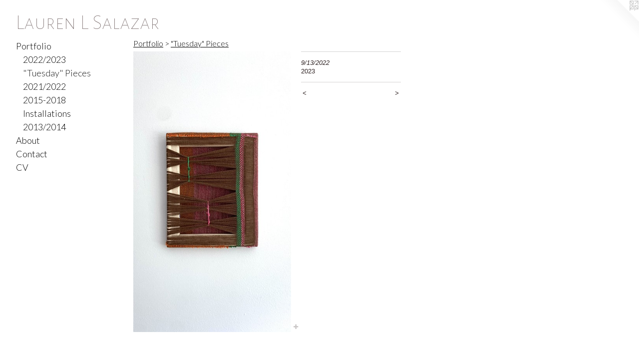

--- FILE ---
content_type: text/html;charset=utf-8
request_url: https://laurenlsalazar.com/artwork/5125834-9%2F13%2F2022.html
body_size: 3323
content:
<!doctype html><html class="no-js a-image mobile-title-align--left has-mobile-menu-icon--left l-generic mobile-menu-align--left p-artwork has-page-nav has-wall-text "><head><meta charset="utf-8" /><meta content="IE=edge" http-equiv="X-UA-Compatible" /><meta http-equiv="X-OPP-Site-Id" content="37598" /><meta http-equiv="X-OPP-Revision" content="585" /><meta http-equiv="X-OPP-Locke-Environment" content="production" /><meta http-equiv="X-OPP-Locke-Release" content="v0.0.141" /><title>Lauren L Salazar</title><link rel="canonical" href="https://laurenlsalazar.com/artwork/5125834-9%2f13%2f2022.html" /><meta content="website" property="og:type" /><meta property="og:url" content="https://laurenlsalazar.com/artwork/5125834-9%2f13%2f2022.html" /><meta property="og:title" content="9/13/2022" /><meta content="width=device-width, initial-scale=1" name="viewport" /><link type="text/css" rel="stylesheet" href="//cdnjs.cloudflare.com/ajax/libs/normalize/3.0.2/normalize.min.css" /><link type="text/css" rel="stylesheet" media="only all" href="//maxcdn.bootstrapcdn.com/font-awesome/4.3.0/css/font-awesome.min.css" /><link type="text/css" rel="stylesheet" media="not all and (min-device-width: 600px) and (min-device-height: 600px)" href="/release/locke/production/v0.0.141/css/small.css" /><link type="text/css" rel="stylesheet" media="only all and (min-device-width: 600px) and (min-device-height: 600px)" href="/release/locke/production/v0.0.141/css/large-generic.css" /><link type="text/css" rel="stylesheet" media="not all and (min-device-width: 600px) and (min-device-height: 600px)" href="/r17640878700000000585/css/small-site.css" /><link type="text/css" rel="stylesheet" media="only all and (min-device-width: 600px) and (min-device-height: 600px)" href="/r17640878700000000585/css/large-site.css" /><link type="text/css" rel="stylesheet" media="only all and (min-device-width: 600px) and (min-device-height: 600px)" href="//fonts.googleapis.com/css?family=Alegreya+Sans+SC:100" /><link type="text/css" rel="stylesheet" media="only all and (min-device-width: 600px) and (min-device-height: 600px)" href="//fonts.googleapis.com/css?family=Lato:300" /><link type="text/css" rel="stylesheet" media="not all and (min-device-width: 600px) and (min-device-height: 600px)" href="//fonts.googleapis.com/css?family=Lato:300&amp;text=MENUHomePrtfliAbuCnacV" /><link type="text/css" rel="stylesheet" media="not all and (min-device-width: 600px) and (min-device-height: 600px)" href="//fonts.googleapis.com/css?family=Alegreya+Sans+SC:100&amp;text=Lauren%20Slz" /><script>window.OPP = window.OPP || {};
OPP.modernMQ = 'only all';
OPP.smallMQ = 'not all and (min-device-width: 600px) and (min-device-height: 600px)';
OPP.largeMQ = 'only all and (min-device-width: 600px) and (min-device-height: 600px)';
OPP.downURI = '/x/5/9/8/37598/.down';
OPP.gracePeriodURI = '/x/5/9/8/37598/.grace_period';
OPP.imgL = function (img) {
  !window.lazySizes && img.onerror();
};
OPP.imgE = function (img) {
  img.onerror = img.onload = null;
  img.src = img.getAttribute('data-src');
  //img.srcset = img.getAttribute('data-srcset');
};</script><script src="/release/locke/production/v0.0.141/js/modernizr.js"></script><script src="/release/locke/production/v0.0.141/js/masonry.js"></script><script src="/release/locke/production/v0.0.141/js/respimage.js"></script><script src="/release/locke/production/v0.0.141/js/ls.aspectratio.js"></script><script src="/release/locke/production/v0.0.141/js/lazysizes.js"></script><script src="/release/locke/production/v0.0.141/js/large.js"></script><script src="/release/locke/production/v0.0.141/js/hammer.js"></script><script>if (!Modernizr.mq('only all')) { document.write('<link type="text/css" rel="stylesheet" href="/release/locke/production/v0.0.141/css/minimal.css">') }</script><meta name="google-site-verification" content="pjRDZDoyXFwAuvjvVk_SRYzN6Nm8ik8Y6ucvYkbq0rY" /><style>.media-max-width {
  display: block;
}

@media (min-height: 4642px) {

  .media-max-width {
    max-width: 2037.0px;
  }

}

@media (max-height: 4642px) {

  .media-max-width {
    max-width: 43.87903893951947vh;
  }

}</style></head><body><a class=" logo hidden--small" href="http://otherpeoplespixels.com/ref/laurenlsalazar.com" title="Website by OtherPeoplesPixels" target="_blank"></a><header id="header"><a class=" site-title" href="/home.html"><span class=" site-title-text u-break-word">Lauren L Salazar</span><div class=" site-title-media"></div></a><a id="mobile-menu-icon" class="mobile-menu-icon hidden--no-js hidden--large"><svg viewBox="0 0 21 17" width="21" height="17" fill="currentColor"><rect x="0" y="0" width="21" height="3" rx="0"></rect><rect x="0" y="7" width="21" height="3" rx="0"></rect><rect x="0" y="14" width="21" height="3" rx="0"></rect></svg></a></header><nav class=" hidden--large"><ul class=" site-nav"><li class="nav-item nav-home "><a class="nav-link " href="/home.html">Home</a></li><li class="nav-item expanded nav-museum "><a class="nav-link " href="/section/277521.html">Portfolio</a><ul><li class="nav-gallery nav-item expanded "><a class="nav-link " href="/section/520302-2022%2f2023.html">2022/2023</a></li><li class="nav-gallery nav-item expanded "><a class="selected nav-link " href="/section/520303-%22Tuesday%22%20Pieces%20.html">"Tuesday" Pieces </a></li><li class="nav-gallery nav-item expanded "><a class="nav-link " href="/section/505938-2021%2f2022.html">2021/2022</a></li><li class="nav-gallery nav-item expanded "><a class="nav-link " href="/section/463808-2015-2018.html">2015-2018</a></li><li class="nav-gallery nav-item expanded "><a class="nav-link " href="/section/396380-Installations.html">Installations</a></li><li class="nav-gallery nav-item expanded "><a class="nav-link " href="/section/393517-2013%2f2014.html">2013/2014</a></li></ul></li><li class="nav-news nav-item "><a class="nav-link " href="/news.html">About</a></li><li class="nav-item nav-contact "><a class="nav-link " href="/contact.html">Contact</a></li><li class="nav-flex1 nav-item "><a class="nav-link " href="/page/1-CV.html">CV</a></li></ul></nav><div class=" content"><nav class=" hidden--small" id="nav"><header><a class=" site-title" href="/home.html"><span class=" site-title-text u-break-word">Lauren L Salazar</span><div class=" site-title-media"></div></a></header><ul class=" site-nav"><li class="nav-item nav-home "><a class="nav-link " href="/home.html">Home</a></li><li class="nav-item expanded nav-museum "><a class="nav-link " href="/section/277521.html">Portfolio</a><ul><li class="nav-gallery nav-item expanded "><a class="nav-link " href="/section/520302-2022%2f2023.html">2022/2023</a></li><li class="nav-gallery nav-item expanded "><a class="selected nav-link " href="/section/520303-%22Tuesday%22%20Pieces%20.html">"Tuesday" Pieces </a></li><li class="nav-gallery nav-item expanded "><a class="nav-link " href="/section/505938-2021%2f2022.html">2021/2022</a></li><li class="nav-gallery nav-item expanded "><a class="nav-link " href="/section/463808-2015-2018.html">2015-2018</a></li><li class="nav-gallery nav-item expanded "><a class="nav-link " href="/section/396380-Installations.html">Installations</a></li><li class="nav-gallery nav-item expanded "><a class="nav-link " href="/section/393517-2013%2f2014.html">2013/2014</a></li></ul></li><li class="nav-news nav-item "><a class="nav-link " href="/news.html">About</a></li><li class="nav-item nav-contact "><a class="nav-link " href="/contact.html">Contact</a></li><li class="nav-flex1 nav-item "><a class="nav-link " href="/page/1-CV.html">CV</a></li></ul><footer><div class=" copyright">© LAUREN SALAZAR</div><div class=" credit"><a href="http://otherpeoplespixels.com/ref/laurenlsalazar.com" target="_blank">Website by OtherPeoplesPixels</a></div></footer></nav><main id="main"><div class=" page clearfix media-max-width"><h1 class="parent-title title"><a href="/section/277521.html" class="root title-segment hidden--small">Portfolio</a><span class=" title-sep hidden--small"> &gt; </span><a class=" title-segment" href="/section/520303-%22Tuesday%22%20Pieces%20.html">"Tuesday" Pieces </a></h1><div class=" media-and-info"><div class=" page-media-wrapper media"><a class=" page-media" title="9/13/2022" href="/artwork/5125833-9%2f20%2f2022.html" id="media"><img data-aspectratio="2037/3621" class="u-img " alt="9/13/2022" src="//img-cache.oppcdn.com/fixed/37598/assets/_2SZDs27P_nE1kum.jpg" srcset="//img-cache.oppcdn.com/img/v1.0/s:37598/t:QkxBTksrVEVYVCtIRVJF/p:12/g:tl/o:2.5/a:50/q:90/2037x3621-_2SZDs27P_nE1kum.jpg/2037x3621/79f3e1e1afa0670918fa36b2243e0cb4.jpg 2037w,
//img-cache.oppcdn.com/img/v1.0/s:37598/t:QkxBTksrVEVYVCtIRVJF/p:12/g:tl/o:2.5/a:50/q:90/984x4096-_2SZDs27P_nE1kum.jpg/984x1749/973bdb32b1a551305aab009cf8692b8c.jpg 984w,
//img-cache.oppcdn.com/img/v1.0/s:37598/t:QkxBTksrVEVYVCtIRVJF/p:12/g:tl/o:2.5/a:50/q:90/2520x1220-_2SZDs27P_nE1kum.jpg/686x1220/9a277bd8eee3bf3705c72c830af5aa37.jpg 686w,
//img-cache.oppcdn.com/img/v1.0/s:37598/t:QkxBTksrVEVYVCtIRVJF/p:12/g:tl/o:2.5/a:50/q:90/640x4096-_2SZDs27P_nE1kum.jpg/640x1137/1ec798a5bd25572cbdc8374682310e09.jpg 640w,
//img-cache.oppcdn.com/img/v1.0/s:37598/t:QkxBTksrVEVYVCtIRVJF/p:12/g:tl/o:2.5/a:50/q:90/1640x830-_2SZDs27P_nE1kum.jpg/466x830/1f2a2a0424e4b06be8e5633fe36876e8.jpg 466w,
//img-cache.oppcdn.com/img/v1.0/s:37598/t:QkxBTksrVEVYVCtIRVJF/p:12/g:tl/o:2.5/a:50/q:90/1400x720-_2SZDs27P_nE1kum.jpg/405x720/e151b7b49b126cd085f8eb33c9326022.jpg 405w,
//img-cache.oppcdn.com/img/v1.0/s:37598/t:QkxBTksrVEVYVCtIRVJF/p:12/g:tl/o:2.5/a:50/q:90/984x588-_2SZDs27P_nE1kum.jpg/330x588/088ac72a494d52f5c645c78b44dfa4bd.jpg 330w,
//img-cache.oppcdn.com/fixed/37598/assets/_2SZDs27P_nE1kum.jpg 270w" sizes="(max-device-width: 599px) 100vw,
(max-device-height: 599px) 100vw,
(max-width: 270px) 270px,
(max-height: 480px) 270px,
(max-width: 330px) 330px,
(max-height: 588px) 330px,
(max-width: 405px) 405px,
(max-height: 720px) 405px,
(max-width: 466px) 466px,
(max-height: 830px) 466px,
(max-width: 640px) 640px,
(max-height: 1137px) 640px,
(max-width: 686px) 686px,
(max-height: 1220px) 686px,
(max-width: 984px) 984px,
(max-height: 1749px) 984px,
2037px" /></a><a class=" zoom-corner" style="display: none" id="zoom-corner"><span class=" zoom-icon fa fa-search-plus"></span></a><div class="share-buttons a2a_kit social-icons hidden--small" data-a2a-title="9/13/2022" data-a2a-url="https://laurenlsalazar.com/artwork/5125834-9%2f13%2f2022.html"><a target="_blank" class="u-img-link share-button a2a_dd " href="https://www.addtoany.com/share_save"><span class="social-icon share fa-plus fa "></span></a></div></div><div class=" info border-color"><div class=" wall-text border-color"><div class=" wt-item wt-title">9/13/2022</div><div class=" wt-item wt-date">2023</div></div><div class=" page-nav hidden--small border-color clearfix"><a class=" prev" id="artwork-prev" href="/artwork/5125835-9%2f6%2f2022.html">&lt; <span class=" m-hover-show">previous</span></a> <a class=" next" id="artwork-next" href="/artwork/5125833-9%2f20%2f2022.html"><span class=" m-hover-show">next</span> &gt;</a></div></div></div><div class="share-buttons a2a_kit social-icons hidden--large" data-a2a-title="9/13/2022" data-a2a-url="https://laurenlsalazar.com/artwork/5125834-9%2f13%2f2022.html"><a target="_blank" class="u-img-link share-button a2a_dd " href="https://www.addtoany.com/share_save"><span class="social-icon share fa-plus fa "></span></a></div></div></main></div><footer><div class=" copyright">© LAUREN SALAZAR</div><div class=" credit"><a href="http://otherpeoplespixels.com/ref/laurenlsalazar.com" target="_blank">Website by OtherPeoplesPixels</a></div></footer><div class=" modal zoom-modal" style="display: none" id="zoom-modal"><style>@media (min-aspect-ratio: 679/1207) {

  .zoom-media {
    width: auto;
    max-height: 3621px;
    height: 100%;
  }

}

@media (max-aspect-ratio: 679/1207) {

  .zoom-media {
    height: auto;
    max-width: 2037px;
    width: 100%;
  }

}
@supports (object-fit: contain) {
  img.zoom-media {
    object-fit: contain;
    width: 100%;
    height: 100%;
    max-width: 2037px;
    max-height: 3621px;
  }
}</style><div class=" zoom-media-wrapper"><img onerror="OPP.imgE(this);" onload="OPP.imgL(this);" data-src="//img-cache.oppcdn.com/fixed/37598/assets/_2SZDs27P_nE1kum.jpg" data-srcset="//img-cache.oppcdn.com/img/v1.0/s:37598/t:QkxBTksrVEVYVCtIRVJF/p:12/g:tl/o:2.5/a:50/q:90/2037x3621-_2SZDs27P_nE1kum.jpg/2037x3621/79f3e1e1afa0670918fa36b2243e0cb4.jpg 2037w,
//img-cache.oppcdn.com/img/v1.0/s:37598/t:QkxBTksrVEVYVCtIRVJF/p:12/g:tl/o:2.5/a:50/q:90/984x4096-_2SZDs27P_nE1kum.jpg/984x1749/973bdb32b1a551305aab009cf8692b8c.jpg 984w,
//img-cache.oppcdn.com/img/v1.0/s:37598/t:QkxBTksrVEVYVCtIRVJF/p:12/g:tl/o:2.5/a:50/q:90/2520x1220-_2SZDs27P_nE1kum.jpg/686x1220/9a277bd8eee3bf3705c72c830af5aa37.jpg 686w,
//img-cache.oppcdn.com/img/v1.0/s:37598/t:QkxBTksrVEVYVCtIRVJF/p:12/g:tl/o:2.5/a:50/q:90/640x4096-_2SZDs27P_nE1kum.jpg/640x1137/1ec798a5bd25572cbdc8374682310e09.jpg 640w,
//img-cache.oppcdn.com/img/v1.0/s:37598/t:QkxBTksrVEVYVCtIRVJF/p:12/g:tl/o:2.5/a:50/q:90/1640x830-_2SZDs27P_nE1kum.jpg/466x830/1f2a2a0424e4b06be8e5633fe36876e8.jpg 466w,
//img-cache.oppcdn.com/img/v1.0/s:37598/t:QkxBTksrVEVYVCtIRVJF/p:12/g:tl/o:2.5/a:50/q:90/1400x720-_2SZDs27P_nE1kum.jpg/405x720/e151b7b49b126cd085f8eb33c9326022.jpg 405w,
//img-cache.oppcdn.com/img/v1.0/s:37598/t:QkxBTksrVEVYVCtIRVJF/p:12/g:tl/o:2.5/a:50/q:90/984x588-_2SZDs27P_nE1kum.jpg/330x588/088ac72a494d52f5c645c78b44dfa4bd.jpg 330w,
//img-cache.oppcdn.com/fixed/37598/assets/_2SZDs27P_nE1kum.jpg 270w" data-sizes="(max-device-width: 599px) 100vw,
(max-device-height: 599px) 100vw,
(max-width: 270px) 270px,
(max-height: 480px) 270px,
(max-width: 330px) 330px,
(max-height: 588px) 330px,
(max-width: 405px) 405px,
(max-height: 720px) 405px,
(max-width: 466px) 466px,
(max-height: 830px) 466px,
(max-width: 640px) 640px,
(max-height: 1137px) 640px,
(max-width: 686px) 686px,
(max-height: 1220px) 686px,
(max-width: 984px) 984px,
(max-height: 1749px) 984px,
2037px" class="zoom-media lazyload hidden--no-js " alt="9/13/2022" /><noscript><img class="zoom-media " alt="9/13/2022" src="//img-cache.oppcdn.com/fixed/37598/assets/_2SZDs27P_nE1kum.jpg" /></noscript></div></div><div class=" offline"></div><script src="/release/locke/production/v0.0.141/js/small.js"></script><script src="/release/locke/production/v0.0.141/js/artwork.js"></script><script>var a2a_config = a2a_config || {};a2a_config.prioritize = ['facebook','twitter','linkedin','googleplus','pinterest','instagram','tumblr','share'];a2a_config.onclick = 1;(function(){  var a = document.createElement('script');  a.type = 'text/javascript'; a.async = true;  a.src = '//static.addtoany.com/menu/page.js';  document.getElementsByTagName('head')[0].appendChild(a);})();</script><script>window.oppa=window.oppa||function(){(oppa.q=oppa.q||[]).push(arguments)};oppa('config','pathname','production/v0.0.141/37598');oppa('set','g','true');oppa('set','l','generic');oppa('set','p','artwork');oppa('set','a','image');oppa('rect','m','media','');oppa('send');</script><script async="" src="/release/locke/production/v0.0.141/js/analytics.js"></script><script src="https://otherpeoplespixels.com/static/enable-preview.js"></script></body></html>

--- FILE ---
content_type: text/css;charset=utf-8
request_url: https://laurenlsalazar.com/r17640878700000000585/css/large-site.css
body_size: 502
content:
body {
  background-color: #FFFFFF;
  font-weight: normal;
  font-style: normal;
  font-family: "Lucida Sans Unicode", "Lucida Grande", sans-serif;
}

body {
  color: #2f2323;
}

main a {
  color: #221616;
}

main a:hover {
  text-decoration: underline;
  color: #412a2a;
}

main a:visited {
  color: #412a2a;
}

.site-title, .mobile-menu-icon {
  color: #756767;
}

.site-nav, .mobile-menu-link, nav:before, nav:after {
  color: #000000;
}

.site-nav a {
  color: #000000;
}

.site-nav a:hover {
  text-decoration: none;
  color: #1a1a1a;
}

.site-nav a:visited {
  color: #000000;
}

.site-nav a.selected {
  color: #1a1a1a;
}

.site-nav:hover a.selected {
  color: #000000;
}

footer {
  color: #000000;
}

footer a {
  color: #221616;
}

footer a:hover {
  text-decoration: underline;
  color: #412a2a;
}

footer a:visited {
  color: #412a2a;
}

.title, .news-item-title, .flex-page-title {
  color: #000000;
}

.title a {
  color: #000000;
}

.title a:hover {
  text-decoration: none;
  color: #1a1a1a;
}

.title a:visited {
  color: #000000;
}

.hr, .hr-before:before, .hr-after:after, .hr-before--small:before, .hr-before--large:before, .hr-after--small:after, .hr-after--large:after {
  border-top-color: #9f7f7f;
}

.button {
  background: #221616;
  color: #FFFFFF;
}

.social-icon {
  background-color: #2f2323;
  color: #FFFFFF;
}

.welcome-modal {
  background-color: #FFFFFF;
}

.share-button .social-icon {
  color: #2f2323;
}

.site-title {
  font-family: "Alegreya Sans SC", sans-serif;
  font-style: normal;
  font-weight: 100;
}

.site-nav {
  font-family: "Lato", sans-serif;
  font-style: normal;
  font-weight: 300;
}

.section-title, .parent-title, .news-item-title, .link-name, .preview-placeholder, .preview-image, .flex-page-title {
  font-family: "Lato", sans-serif;
  font-style: normal;
  font-weight: 300;
}

body {
  font-size: 13px;
}

.site-title {
  font-size: 42px;
}

.site-nav {
  font-size: 18px;
}

.title, .news-item-title, .link-name, .flex-page-title {
  font-size: 16px;
}

.border-color {
  border-color: hsla(0, 14.634147%, 16.078432%, 0.2);
}

.p-artwork .page-nav a {
  color: #2f2323;
}

.p-artwork .page-nav a:hover {
  text-decoration: none;
  color: #2f2323;
}

.p-artwork .page-nav a:visited {
  color: #2f2323;
}

.wordy {
  text-align: left;
}

--- FILE ---
content_type: text/css; charset=utf-8
request_url: https://fonts.googleapis.com/css?family=Lato:300&text=MENUHomePrtfliAbuCnacV
body_size: -452
content:
@font-face {
  font-family: 'Lato';
  font-style: normal;
  font-weight: 300;
  src: url(https://fonts.gstatic.com/l/font?kit=S6u9w4BMUTPHh7USewqFHi_o38t0rbEQm4CVWdnMWjdNPrhhQ110QK3M&skey=91f32e07d083dd3a&v=v25) format('woff2');
}


--- FILE ---
content_type: text/css; charset=utf-8
request_url: https://fonts.googleapis.com/css?family=Alegreya+Sans+SC:100&text=Lauren%20Slz
body_size: -401
content:
@font-face {
  font-family: 'Alegreya Sans SC';
  font-style: normal;
  font-weight: 100;
  src: url(https://fonts.gstatic.com/l/font?kit=mtGn4-RGJqfMvt7P8FUr0Q1j-Hf1Dipl9w5DPYpMOc8hagt0wFJgFEs&skey=a595ff14eb655a69&v=v24) format('woff2');
}
